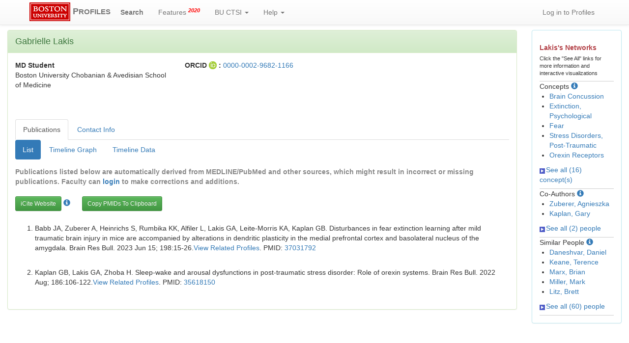

--- FILE ---
content_type: text/html; charset=utf-8
request_url: https://profiles.bu.edu/Gabrielle.Lakis
body_size: 32651
content:


<html xmlns="https://www.w3.org/1999/xhtml" lang="en">
<head id="ctl00_Head1"><title>
	Gabrielle Lakis | Profiles RNS
</title><link href="../Framework/CSS/reset.css" rel="Stylesheet" type="text/css" /><link rel="stylesheet" href="https://maxcdn.bootstrapcdn.com/bootstrap/3.3.7/css/bootstrap.min.css" integrity="sha384-BVYiiSIFeK1dGmJRAkycuHAHRg32OmUcww7on3RYdg4Va+PmSTsz/K68vbdEjh4u" crossorigin="anonymous" /><link rel="stylesheet" href="https://maxcdn.bootstrapcdn.com/bootstrap/3.3.7/css/bootstrap-theme.min.css" integrity="sha384-rHyoN1iRsVXV4nD0JutlnGaslCJuC7uwjduW9SVrLvRYooPp2bWYgmgJQIXwl/Sp" crossorigin="anonymous" /><link href="../Framework/CSS/bootstrap_profiles_additions.css?id=20220923" rel="Stylesheet" type="text/css" /><meta name="viewport" content="width=device-width, initial-scale=1.0" />
    <link href="https://profiles.bu.edu/Profile/CSS/display.css" rel="stylesheet" type="text/css" media="all" /><meta name="Description" content="Gabrielle Lakis&#39;s profile, publications, research topics, and co-authors" /><link href="https://profiles.bu.edu/display/27146574" rel="canonical" /><script type="text/javascript" src="https://profiles.bu.edu/Framework/JavaScript/profilesv290.js"></script><script type="text/javascript">
var _rootDomain = "https://profiles.bu.edu";
</script><script type="text/javascript">
(function (i, s, o, g, r, a, m) {
i['GoogleAnalyticsObject'] = r; i[r] = i[r] || function () {
(i[r].q = i[r].q || []).push(arguments)
}, i[r].l = 1 * new Date(); a = s.createElement(o),
m = s.getElementsByTagName(o)[0]; a.async = 1; a.src = g; m.parentNode.insertBefore(a, m)
})(window, document, 'script', 'https://www.google-analytics.com/analytics.js', 'ga');
ga('create', 'UA-26528939-2', 'auto');
ga('send', 'pageview');
</script></head>
<body id="ctl00_bodyMaster">
    <!-- on stgprofiles 1:22 -->
    <form name="aspnetForm" method="post" action="../Profile/Display.aspx?subject=27146574&amp;predicate=&amp;object=&amp;tab=&amp;file=&amp;viewas=HTML&amp;ContentType=text%2fhtml&amp;StatusCode=200&amp;SessionID=68632AF6-2492-443D-A98B-33AE679A7914" id="aspnetForm" enctype="multipart/form-data">
<div>
<input type="hidden" name="ctl00_toolkitScriptMaster_HiddenField" id="ctl00_toolkitScriptMaster_HiddenField" value="" />
<input type="hidden" name="__EVENTTARGET" id="__EVENTTARGET" value="" />
<input type="hidden" name="__EVENTARGUMENT" id="__EVENTARGUMENT" value="" />
<input type="hidden" name="__VIEWSTATE" id="__VIEWSTATE" value="/wEPDwUENTM4MWRkrA6lSDHQgpjCBYEl5nsBxe+2Yio1R+KsO/HfB4JAygw=" />
</div>

<script type="text/javascript">
//<![CDATA[
var theForm = document.forms['aspnetForm'];
if (!theForm) {
    theForm = document.aspnetForm;
}
function __doPostBack(eventTarget, eventArgument) {
    if (!theForm.onsubmit || (theForm.onsubmit() != false)) {
        theForm.__EVENTTARGET.value = eventTarget;
        theForm.__EVENTARGUMENT.value = eventArgument;
        theForm.submit();
    }
}
//]]>
</script>


<script src="/WebResource.axd?d=Vk5FoSV1x8-MRibtQwsJRpJ9PeyrS3JzMSD6iNIwx5uKtP37v_fl5lZ5r1MaFfniUbQaOblN0T4i0vgN6T3HfUWauvv7Iyz9oQ60OMaOCAs1&amp;t=638901392248157332" type="text/javascript"></script>


<script src="/ScriptResource.axd?d=17kKyc6q_CZMs8H_bK8ujUaxpfoBqbxquA7JaKZV8ZpBxlNuzppnohubgYz6-5QnnHoqmSGjmf7o_9BqH61hZauWGeAnavgpdsAWLjRfIqrjKrLLBLvZKVjqsm7_lbk30&amp;t=705c9838" type="text/javascript"></script>
<script src="/ScriptResource.axd?d=U3ctmroYVIG364iJyRSZ6efkFoKnhjRH1ZDMTu1V5Vp17B_W_-Ai_0y1FKsm82KHJRNC19MZiZN2-Wx2I430XqAVtlX0RmpA6ZQV1Ub5blHchdFpip-70bepQJU6-gVpN4UvoDbd46IDzCByAsKhsA2&amp;t=705c9838" type="text/javascript"></script>
<script src="../Framework/JavaScript/BU_Site.js" type="text/javascript"></script>
<script src="../Framework/JavaScript/profilesv290.js" type="text/javascript"></script>
<script src="../Search/JavaScript/comboTreeCheck.js" type="text/javascript"></script>
    <script src="https://code.jquery.com/jquery-3.2.1.min.js" integrity="sha256-hwg4gsxgFZhOsEEamdOYGBf13FyQuiTwlAQgxVSNgt4="
        crossorigin="anonymous"></script>
    <script src="https://maxcdn.bootstrapcdn.com/bootstrap/3.3.7/js/bootstrap.min.js"
        integrity="sha384-Tc5IQib027qvyjSMfHjOMaLkfuWVxZxUPnCJA7l2mCWNIpG9mGCD8wGNIcPD7Txa"
        crossorigin="anonymous"></script>
    
    <script type='text/javascript' src='https://d1bxh8uas1mnw7.cloudfront.net/assets/embed.js'></script>

    <script async src="https://badge.dimensions.ai/badge.js" charset="utf-8"></script>

    <script type="text/javascript">
//<![CDATA[
Sys.WebForms.PageRequestManager._initialize('ctl00$toolkitScriptMaster', 'aspnetForm', [], [], [], 3600, 'ctl00');
//]]>
</script>

    <div class="navbar navbar-default navbar-fixed-top" role="navigation">
        <div class="container">
            <div class="navbar-header ">
                <button type="button" class="navbar-toggle" data-toggle="collapse" data-target=".navbar-collapse">
                    <span class="sr-only">Toggle navigation</span> <span class="icon-bar"></span><span
                        class="icon-bar"></span><span class="icon-bar"></span>
                </button>
                <a href='/Search/' class="navbar-brand"><span>
                    <img id="ctl00_imgBULogo" alt="BU Logo" src="../Framework/Images/master-logo-small.gif" style="border-width:0px;" /></span> <strong>P<span class="small">ROFILES</span></strong>
                </a>
            </div>
            <div class="collapse navbar-collapse">
                <ul class="nav navbar-nav bu-profiles-custom-navbar-nav ">
                    <li class="bu-profiles-custom-navbar-nav-search"><a href="/Search/">
                        <strong>Search</strong></a> </li>
                    <li><a href='/WhatsNew/'>Features <sup class="red"><em><strong>2020</strong></em></sup></a></li>
                    
                    <li><a href="#" class="dropdown-toggle" data-toggle="dropdown" title='Boston University Clinical and Translational Science Institute'>
                        BU CTSI <b class="caret"></b></a>
                        <ul class="dropdown-menu multi-level">
                            <li><a href="http://ctsi.bu.edu" target="_blank">BU CTSI Home</a></li>
                            <li><a href="http://ctsi.bu.edu/index.php/about-us" target="_blank">About Us</a></li>
                            <li><a href="http://ctsi.bu.edu/index.php/resources/" target="_blank">Research Resources</a></li>
                            <li><a href="http://ctsi.bu.edu/index.php/resources/funding/" target="_blank">Funding
                                Opportunities</a></li>
                            <li><a href="http://ctsi.bu.edu/index.php/programs/community-engagement/" target="_blank">
                                Community</a></li>
                            <li><a href="http://ctsi.bu.edu/index.php/category/events/" target="_blank">News and
                                Events</a></li>
                        </ul>
                    </li>
                    <li><a href="#" class="dropdown-toggle" data-toggle="dropdown">Help <b class="caret">
                    </b></a>
                        <ul class="dropdown-menu multi-level">
                            <li><a href='/About/default.aspx'>About / FAQ</a></li>
                            <li><a href='/About/default.aspx?tab=GetProfile'>How to Request a Profile</a></li>
                            <li><a href='/feedback/default.aspx'>Request Help</a></li>
                        </ul>
                    </li>
                </ul>
                <ul class="nav navbar-nav navbar-right bu-profiles-custom-navbar-nav">
                    <li>
                        <a id="ctl00_hlLogin" href="https://profiles.bu.edu/login/default.aspx?pin=send&amp;method=login&amp;redirectto=https://profiles.bu.edu/display/27146574">Log in to Profiles</a>
                        
                    </li>
                </ul>
            </div>
        </div>
    </div>
    <script type="text/javascript" language="javascript">

        Sys.WebForms.PageRequestManager.getInstance().add_endRequest(EndRequestHandler);

        function EndRequestHandler(sender, args) {
            if (args.get_error() != undefined) {
                args.set_errorHandled(true);
            }
        }
    </script>
    <br />
    <br />
    <br />
    <div class="container-fluid">
        
        <div class="row">
            <div class="col-md-12">
                
                    
                
            </div>
        </div>
        <div class="row">
            
            <div id="ctl00_div_main" class="col-lg-10 col-md-8">
                <div class="panel panel-success">
                    <div id="ctl00_div_panel_heading_main" class="panel-heading">
                        <span id="ctl00_lbl_main_heading" style="font-size: large;">Gabrielle Lakis</span>
                    </div>
                    <div class="panel-body">
                        <div class="backLink">
                            </div>
                        <div class="pageTitle">
                            </div>
                        <div class="pageSubTitle">
                            </div>
                        <div class="panelPage">
                            
                        </div>
                        <div class="pageDescription">
                            </div>
                        <div class="pageTabs">
                            
                        </div>
                        <div class="panelMain">
                            
                            
                            
                                    

<div class="row">
    
    <div class="col-xl-3 col-lg-4 col-md-3 col-xs-12">
        <div class="row" xmlns:geo="http://aims.fao.org/aos/geopolitical.owl#" xmlns:afn="http://jena.hpl.hp.com/ARQ/function#" xmlns:prns="http://profiles.catalyst.harvard.edu/ontology/prns#" xmlns:obo="http://purl.obolibrary.org/obo/" xmlns:dcelem="http://purl.org/dc/elements/1.1/" xmlns:dcterms="http://purl.org/dc/terms/" xmlns:event="http://purl.org/NET/c4dm/event.owl#" xmlns:bibo="http://purl.org/ontology/bibo/" xmlns:vann="http://purl.org/vocab/vann/" xmlns:vitro07="http://vitro.mannlib.cornell.edu/ns/vitro/0.7#" xmlns:vitro="http://vitro.mannlib.cornell.edu/ns/vitro/public#" xmlns:vivo="http://vivoweb.org/ontology/core#" xmlns:pvs="http://vivoweb.org/ontology/provenance-support#" xmlns:scirr="http://vivoweb.org/ontology/scientific-research-resource#" xmlns:rdf="http://www.w3.org/1999/02/22-rdf-syntax-ns#" xmlns:rdfs="http://www.w3.org/2000/01/rdf-schema#" xmlns:xsd="http://www.w3.org/2001/XMLSchema#" xmlns:owl="http://www.w3.org/2002/07/owl#" xmlns:swvs="http://www.w3.org/2003/06/sw-vocab-status/ns#" xmlns:skco="http://www.w3.org/2004/02/skos/core#" xmlns:owl2="http://www.w3.org/2006/12/owl2-xml#" xmlns:skos="http://www.w3.org/2008/05/skos#" xmlns:foaf="http://xmlns.com/foaf/0.1/"><div class="col-lg-12 col-md-12 col-sm-12 col-xs-12"><strong>MD Student</strong></div></div><div class="row" xmlns:geo="http://aims.fao.org/aos/geopolitical.owl#" xmlns:afn="http://jena.hpl.hp.com/ARQ/function#" xmlns:prns="http://profiles.catalyst.harvard.edu/ontology/prns#" xmlns:obo="http://purl.obolibrary.org/obo/" xmlns:dcelem="http://purl.org/dc/elements/1.1/" xmlns:dcterms="http://purl.org/dc/terms/" xmlns:event="http://purl.org/NET/c4dm/event.owl#" xmlns:bibo="http://purl.org/ontology/bibo/" xmlns:vann="http://purl.org/vocab/vann/" xmlns:vitro07="http://vitro.mannlib.cornell.edu/ns/vitro/0.7#" xmlns:vitro="http://vitro.mannlib.cornell.edu/ns/vitro/public#" xmlns:vivo="http://vivoweb.org/ontology/core#" xmlns:pvs="http://vivoweb.org/ontology/provenance-support#" xmlns:scirr="http://vivoweb.org/ontology/scientific-research-resource#" xmlns:rdf="http://www.w3.org/1999/02/22-rdf-syntax-ns#" xmlns:rdfs="http://www.w3.org/2000/01/rdf-schema#" xmlns:xsd="http://www.w3.org/2001/XMLSchema#" xmlns:owl="http://www.w3.org/2002/07/owl#" xmlns:swvs="http://www.w3.org/2003/06/sw-vocab-status/ns#" xmlns:skco="http://www.w3.org/2004/02/skos/core#" xmlns:owl2="http://www.w3.org/2006/12/owl2-xml#" xmlns:skos="http://www.w3.org/2008/05/skos#" xmlns:foaf="http://xmlns.com/foaf/0.1/"><div class="col-lg-12 col-md-12 col-sm-12 col-xs-12 ">Boston University Chobanian &amp; Avedisian School of Medicine</div></div>
        <br />
        
        
        
    </div>
    
    <div id="profile_websites" class="col-xl-5 col-lg-5 col-md-4 col-xs-12">
        <div id="ctl00_rptMain_ctl00_ctl00_ctl_websites_div_websites">
    
    <div class='row'>  <div class='col-lg-12 col-md-12 col-sm-12 col-xs-12 '>      <strong>ORCID <img src='https://profiles.bu.edu/Framework/Images/orcid_16x16(1).gif' alt='ORCID Icon' style='vertical-align: text-bottom' /> : </strong>      <a href='https://orcid.org/0000-0002-9682-1166' target='_blank'>0000-0002-9682-1166</a>  </div></div>
    
</div>

    </div>
</div>

<br />
<br />

                                
                        </div>
                        <div class="panelMainTabbed">
                            <ul class="nav nav-tabs" role="tablist">
                                <li class="active" ><a href="#div_pubs" data-toggle="tab" altname='div_pubs'>Publications</a></li><li ><a href="#div_profile_contact_info" data-toggle="tab" altname='div_profile_contact_info'>Contact Info</a></li>
                            </ul>
                            <div class="tab-content">
                                
                                        
                                    
                                        

                                    
                                        

                                    
                                        

                                    
                                        <div id="div_pubs" class="tab-pane fade active in ">
    <ul class="nav nav-pills" role="tablist">
        <li class="active"><a href="#div_pubs_list_all" data-toggle="tab" aria-expanded="true">
            List</a></li>
        <li><a href="#div_pubs_timeline" data-toggle="tab" aria-expanded="false">Timeline Graph</a></li>
        <li><a href="#div_pubs_timeline_data" data-toggle="tab" aria-expanded="false">Timeline
            Data</a></li>
    </ul>
    <div class="tab-content">
        <div class="tab-pane fade active in" id="div_pubs_list_all">
            <div style="font-weight: bold; color: #888; padding: 5px 0px;">
                <p>
                </p>
                Publications listed below are automatically derived from MEDLINE/PubMed and other
                sources, which might result in incorrect or missing publications. Faculty can
                <a href='https://profiles.bu.edu/login/default.aspx?pin=send&method=login&redirectto=https://profiles.bu.edu/display/27146574'>login</a>
                to make corrections and additions.
                <div id="ctl00_rptMainTabbed_ctl04_ctl00_div_i_cite" name="div_i_cite">
                    <br />
                    <a href="https://icite.od.nih.gov/analysis?pmids=37031792,35618150" id="ctl00_rptMainTabbed_ctl04_ctl00_hl_i_cite_analysis_all" target="_blank" class="btn btn-sm btn-success">iCite Website</a>  <a data-target="#i_cite_info" data-toggle="modal"><span
                                class="glyphicon glyphicon-info-sign"></span></a>&nbsp;&nbsp;&nbsp;&nbsp;&nbsp;
                    <a href="javascript: copy_pub_list_to_clipboard()" class="btn btn-sm btn-success"
                        title="Get PMIDs into the clipboard">Copy PMIDs To Clipboard</a>
                    <input name="ctl00$rptMainTabbed$ctl04$ctl00$hid_pmid_list" type="text" id="hid_pmid_list" class="hidden" value="37031792, 35618150" />
                    <div class="modal fade" id="i_cite_info" role="dialog" style="display: none;">
                        <div class="modal-dialog">
                            <div class="modal-content">
                                <div class="modal-header">
                                    <button class="close" data-dismiss="modal" type="button">
                                        ×</button>
                                    <h4 class="modal-title">
                                        iCite Information</h4>
                                </div>
                                <div class="modal-body">
                                    
                                    <div id="ctl00_rptMainTabbed_ctl04_ctl00_all_i_cite_link_explanation">
                                        <p>
                                            To generate the iCite analysis for your publications:
                                        </p>
					<ol>
						<li>Click the green "Copy PMIDs To Clipboard" button. This will put a list of your publications' PMIDs onto your clipboard (to be pasted later).</li>
						<li>Then click the "iCite Website" button to the left. This will bring you to the NIH's iCite web page.</li>
						<li>Paste the PMIDs (already on your clipboard) into the "PMIDs" input box (where it says "Input a list of PMIDs").</li>
						<li>Click the "Process" button to generate the iCite analysis for your publications.</li>
					</ol>
                                        <p>
						For more info on iCite, see <a href="https://icite.od.nih.gov/" target="_blank">https://icite.od.nih.gov/</a>.
                                        </p>
                                    </div>
                                </div>
                                <div class="modal-footer">
                                    <button class="btn btn-default" data-dismiss="modal" type="button">
                                        Close</button></div>
                            </div>
                        </div>
                    </div>
                </div>
            </div>
            <br />
            
                    
                        <ol>
                
                    <li>
                        <div class="publication">
                            <span id="ctl00_rptMainTabbed_ctl04_ctl00_rpPublication_ctl01_lblPublication">Babb JA, Zuberer A, Heinrichs S, Rumbika KK, Alfiler L, Lakis GA, Leite-Morris KA, Kaplan GB. Disturbances in fear extinction learning after mild traumatic brain injury in mice are accompanied by alterations in dendritic plasticity in the medial prefrontal cortex and basolateral nucleus of the amygdala. Brain Res Bull. 2023 Jun 15; 198:15-26.<a data-target="#related_profiles_37031792" data-toggle="collapse">View Related Profiles</a>.<div class="collapse" id="related_profiles_37031792"><a href="http://profiles.bu.edu/Agnieszka.Zuberer" target="_blank">Zuberer, Agnieszka</a><br /><a href="http://profiles.bu.edu/Gabrielle.Lakis" target="_blank">Lakis, Gabrielle</a><br /><a href="http://profiles.bu.edu/Gary.Kaplan" target="_blank">Kaplan, Gary</a><br /><a href="http://profiles.bu.edu/Kimberly.LeiteMorris" target="_blank">Leite-Morris, Kimberly</a><br /></div> PMID: <a href='//www.ncbi.nlm.nih.gov/pubmed/37031792' target='_blank'>37031792</a></span>
                            <table id="ctl00_rptMainTabbed_ctl04_ctl00_rpPublication_ctl01_table_badges">
	<tr>
		<td>
                                        <span id="ctl00_rptMainTabbed_ctl04_ctl00_rpPublication_ctl01_span_publication_dimensions" data-pmid="37031792" class="__dimensions_badge_embed__" data-hide-zero-citations="true" data-style="small_rectangle"></span>
                                    </td>
		<td>
                                        &nbsp;
                                    </td>
		<td>
                                        <span id="ctl00_rptMainTabbed_ctl04_ctl00_rpPublication_ctl01_span_publication_altmetric" data-pmid="37031792" data-badge-popover="right" data-badge-type="4" data-hide-no-mentions="true" class="altmetric-embed " data-link-target="_blank"></span>
                                    </td>
	</tr>
</table>

                        </div>
                    </li>
                
                    <li>
                        <div class="publication">
                            <span id="ctl00_rptMainTabbed_ctl04_ctl00_rpPublication_ctl02_lblPublication">Kaplan GB, Lakis GA, Zhoba H. Sleep-wake and arousal dysfunctions in post-traumatic stress disorder: Role of orexin systems. Brain Res Bull. 2022 Aug; 186:106-122.<a data-target="#related_profiles_35618150" data-toggle="collapse">View Related Profiles</a>.<div class="collapse" id="related_profiles_35618150"><a href="http://profiles.bu.edu/Gabrielle.Lakis" target="_blank">Lakis, Gabrielle</a><br /><a href="http://profiles.bu.edu/Gary.Kaplan" target="_blank">Kaplan, Gary</a><br /></div> PMID: <a href='//www.ncbi.nlm.nih.gov/pubmed/35618150' target='_blank'>35618150</a></span>
                            <table id="ctl00_rptMainTabbed_ctl04_ctl00_rpPublication_ctl02_table_badges">
	<tr>
		<td>
                                        <span id="ctl00_rptMainTabbed_ctl04_ctl00_rpPublication_ctl02_span_publication_dimensions" data-pmid="35618150" class="__dimensions_badge_embed__" data-hide-zero-citations="true" data-style="small_rectangle"></span>
                                    </td>
		<td>
                                        &nbsp;
                                    </td>
		<td>
                                        <span id="ctl00_rptMainTabbed_ctl04_ctl00_rpPublication_ctl02_span_publication_altmetric" data-pmid="35618150" data-badge-popover="right" data-badge-type="4" data-hide-no-mentions="true" class="altmetric-embed " data-link-target="_blank"></span>
                                    </td>
	</tr>
</table>

                        </div>
                    </li>
                
                    </ol> 
                
            
            
            <div id="div_publications_more" style="visibility: hidden; display: none;">
                
            </div>
        </div>
        <div class="tab-pane fade " id="div_pubs_timeline">
            <br />
            This graph shows the total number of publications by year, by first, middle/unknown,
            or last author.
            <br />
            <br />
            <img src="//chart.googleapis.com/chart?chs=1000x100&chf=bg,s,ffffff|c,s,ffffff&chxt=x,y&chxl=0:|'80||'82||'84||'86||'88||'90||'92||'94||'96||'98||'00||'02||'04||'06||'08||'10||'12||'14||'16||'18||'20||'22||'24||'26|1:|0|1&cht=bvs&chd=t:0,0,0,0,0,0,0,0,0,0,0,0,0,0,0,0,0,0,0,0,0,0,0,0,0,0,0,0,0,0,0,0,0,0,0,0,0,0,0,0,0,0,100,100,0,0,0&chdl=Publications&chco=80B1D3&chbh=10" id="ctl00_rptMainTabbed_ctl04_ctl00_timelineBar" border="0" alt="Bar chart showing 2 publications over 2 distinct years, with a maximum of 1 publications in 2022 and 2023" />
        </div>
        <div class="tab-pane fade" id="div_pubs_timeline_data">
            <br />
            <div id="divTimelineTable" class="listTable">
                <table style="width:592px"><tr><th>Year</th><th>Publications</th></tr><tr><td>2022</td><td>1</td></tr><tr><td>2023</td><td>1</td></tr></table>
            </div>
        </div>
    </div>
</div>
<script type="text/javascript">
    function copy_pub_list_to_clipboard() {
        /* Get the text field */
        var copyText = document.getElementById("hid_pmid_list");

        copyText.className = "";

        //alert(copyText.value);

        /* Select the text field */
        copyText.select();
        copyText.setSelectionRange(0, 99999); /*For mobile devices*/

        /* Copy the text inside the text field */
        document.execCommand("copy");

        /* Alert the copied text */
        //alert("Copied the text: " + copyText.value);
        copyText.className = "hidden";
    }
</script>

                                    
                                        <div id="div_social" class="tab-pane fade ">
    <br />
    <ul class="nav nav-pills" role="tablist">
        
    </ul>
    <div class="tab-content">
        
        
        
        
    </div>
</div>

                                    
                                        

                                    
                                          

                                    
                                        <div id="div_mentoring" class="tab-pane fade ">
    
    
    <div id="div_mentoring_contact_info">
        <strong>Contact for Mentoring:</strong>
        <br />
        <span id="ctl00_rptMainTabbed_ctl08_ctl00_lbl_mentoring_contact_info"></span>
    </div>
</div>

                                    
                                        <div id="div_profile_contact_info" class="tab-pane fade ">
    <br />
    <div class="row" xmlns:vivo="http://vivoweb.org/ontology/core#" xmlns:rdf="http://www.w3.org/1999/02/22-rdf-syntax-ns#"><div class="col-lg-12 col-md-12 col-sm-12 col-xs-12  "><img id="0b2fac85-c7eb-4fc0-87e5-1bc9ade16627" src="https://profiles.bu.edu/profile/modules/CustomViewPersonGeneralInfo/EmailHandler.ashx?msg=ys2k7Z2J0hmXBa7A3A%3d%3d&amp;rnd=0b2fac85-c7eb-4fc0-87e5-1bc9ade16627" alt="" /></div></div><div class="row" xmlns:vivo="http://vivoweb.org/ontology/core#" xmlns:rdf="http://www.w3.org/1999/02/22-rdf-syntax-ns#"><div class="col-lg-12 col-md-12 col-sm-12 col-xs-12 "><a href="https://profiles.bu.edu/profile/modules/CustomViewPersonGeneralInfo/vcard.aspx?subject=27146574" style="text-decoration:none;color:#000000;" onmouseover="this.style.textDecoration='underline';this.style.color='#3366CC';" onmouseout="this.style.textDecoration='none';this.style.color='#000000';">Download vCard</a></div></div><br xmlns:vivo="http://vivoweb.org/ontology/core#" xmlns:rdf="http://www.w3.org/1999/02/22-rdf-syntax-ns#" />
</div>

                                    
                                
                            </div>
                        </div>
                        
                        
                    </div>
                </div>
            </div>
            <!--/.sidebar-offcanvas-->
            <div id="ctl00_div_passive" class="col-lg-2 col-md-3 ">
                <div class="panel panel-info ">
                    
                    <div class="panel-body">
                        
                            
                                    
<div style="color: #b23f45; font-weight: bold; margin: 10px 0 5px 0; text-align: left:">
    Lakis's Networks
</div>
<div style='font-size: 11px;'>
Click the "See All" links for more information and interactive visualizations
</div>
<div class="passiveSectionBody"><!-- needed --></div>
<div class="passiveSectionLine"><!-- needed --></div>

                                
                                    <div class="passiveSectionHead"  ><div style="white-space: nowrap;display:inline">Concepts <a href="JavaScript:toggleVisibility('897092fe-41ef-4c38-9dee-d181f275516d');"><span class="glyphicon glyphicon-info-sign" /></a></div><div id="897092fe-41ef-4c38-9dee-d181f275516d" class="passiveSectionHeadDescription" style="display:none;">Derived automatically from this person's publications.</div></div><div class="passiveSectionBody"  ><ul><li><a href="https://profiles.bu.edu/profile/13803" target="_blank">Brain Concussion</a></li><li><a href="https://profiles.bu.edu/profile/16855" target="_blank">Extinction, Psychological</a></li><li><a href="https://profiles.bu.edu/profile/16982" target="_blank">Fear</a></li><li><a href="https://profiles.bu.edu/profile/24711" target="_blank">Stress Disorders, Post-Traumatic</a></li><li><a href="https://profiles.bu.edu/profile/38976" target="_blank">Orexin Receptors</a></li></ul></div><div class="passiveSectionBodyDetails"  ><a href="https://profiles.bu.edu/profile/27146574/1153"><img alt=" " style="margin-right:2px;position:relative;top:1px;border:10" src="https://profiles.bu.edu/Framework/Images/icon_squareArrow.gif" />See all (16) concept(s)</a></div><div class="passiveSectionLine"  >_</div>

                                
                                    
<div class="modal fade" id="media_mentions_additional_info" role="dialog" style="display: none;">
    <div class="modal-dialog">
        <div class="modal-content">
            <div class="modal-header">
                <button class="close" data-dismiss="modal" type="button">
                    ×</button>
                <h4 class="modal-title">
                    Media Mentions</h4>
            </div>
            <div class="modal-body">
                <p>This section shows at most 5 media mentions.  Click the Social/Media tab to see all media mentions.</p>
            </div>
            <div class="modal-footer">
                <button class="btn btn-default" data-dismiss="modal" type="button">
                    Close</button></div>
        </div>
    </div>
</div>



                                
                                    <div class="passiveSectionHead"  ><div style="white-space: nowrap;display:inline">Co-Authors <a href="JavaScript:toggleVisibility('2c837801-8b80-42f0-9f43-d51e031e18e1');"><span class="glyphicon glyphicon-info-sign" /></a></div><div id="2c837801-8b80-42f0-9f43-d51e031e18e1" class="passiveSectionHeadDescription" style="display:none;">People in Profiles who have published with this person.</div></div><div class="passiveSectionBody"  ><ul><li><a href="https://profiles.bu.edu/profile/20325021" target="_blank">Zuberer, Agnieszka</a></li><li><a href="https://profiles.bu.edu/profile/40782" target="_blank">Kaplan, Gary</a></li></ul></div><div class="passiveSectionBodyDetails"  ><a href="https://profiles.bu.edu/profile/27146574/65"><img alt=" " style="margin-right:2px;position:relative;top:1px;border:10" src="https://profiles.bu.edu/Framework/Images/icon_squareArrow.gif" />See all (2) people</a></div><div class="passiveSectionLine"  >_</div>

                                
                                    <div class="passiveSectionHead"  ><div style="white-space: nowrap;display:inline">Similar People <a href="JavaScript:toggleVisibility('def53dc8-89cd-45e8-b16a-969bfcd21adf');"><span class="glyphicon glyphicon-info-sign" /></a></div><div id="def53dc8-89cd-45e8-b16a-969bfcd21adf" class="passiveSectionHeadDescription" style="display:none;">People who share similar concepts with this person.</div></div><div class="passiveSectionBody"  ><ul><li><a href="https://profiles.bu.edu/profile/1091510" target="_blank">Daneshvar, Daniel</a></li><li><a href="https://profiles.bu.edu/profile/39697" target="_blank">Keane, Terence</a></li><li><a href="https://profiles.bu.edu/profile/40365" target="_blank">Marx, Brian</a></li><li><a href="https://profiles.bu.edu/profile/40734" target="_blank">Miller, Mark</a></li><li><a href="https://profiles.bu.edu/profile/41042" target="_blank">Litz, Brett</a></li></ul></div><div class="passiveSectionBodyDetails"  ><a href="https://profiles.bu.edu/profile/27146574/202"><img alt=" " style="margin-right:2px;position:relative;top:1px;border:10" src="https://profiles.bu.edu/Framework/Images/icon_squareArrow.gif" />See all (60) people</a></div><div class="passiveSectionLine"  >_</div>

                                
                                    

                                
                                    

                                
                        
                    </div>
                </div>
            </div>
        </div>
        <div class="row">
            <div class="col-md-12">
                
                    
                
            </div>
        </div>
    </div>
    
<div>

	<input type="hidden" name="__VIEWSTATEGENERATOR" id="__VIEWSTATEGENERATOR" value="BDFA38F5" />
</div></form>
    <script type="text/javascript">
        // Javascript to enable link to tab
        var url = document.location.toString();
        if (url.match('#')) {
            $('.nav-tabs a[href="#' + url.split('#')[1] + '"]').tab('show');
            $('.nav-tabs a[altname="' + url.split('#')[1] + '"]').tab('show');
        }

        //     // Change hash for page-reload
        //     $('.nav-tabs a').on('shown.bs.tab', function (e) {
        //         window.location.hash = e.target.hash;
        //     })
    </script>
</body>
</html>
